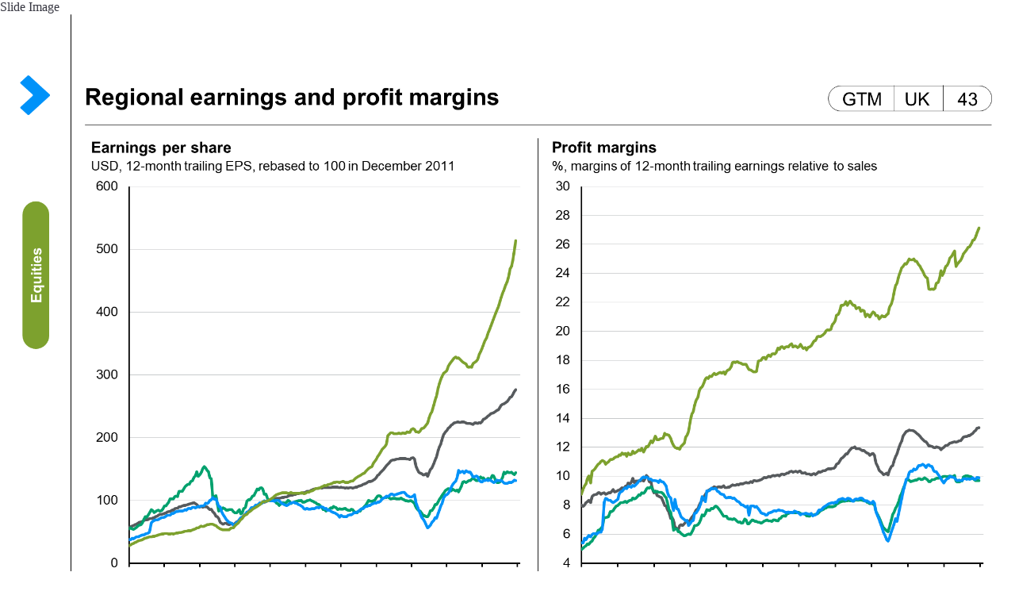

--- FILE ---
content_type: text/html;charset=utf-8
request_url: https://am.jpmorgan.com/gb/en/asset-management/adv/insights/market-insights/guide-to-the-markets-new/guide-to-the-markets-slides-uk/global-economy/gtm-uk-ememarstrucdyna/
body_size: 1080
content:







     
    
<link rel="stylesheet" href="https://cdn.jpmorganfunds.com/etc/designs/jpm-am-aem/clientlib-all/jpm-am-global.min.8804df1244114b20216d9828aa8db542.css" type="text/css">



     
    
<link rel="stylesheet" href="https://cdn.jpmorganfunds.com/etc/designs/jpm-am-aem/clientlib-site.min.97f8b42a72f1fcc123497d0b990cad35.css" type="text/css">





    
	<!--<div<sly data-sly-call=""/>-->


<div class="JP-GTMSlide">
	<h2>Slide Image</h2>
	<img src="https://cdn.jpmorganfunds.com/content/dam/jpm-am-aem/emea/regional/en/insights/market-insights/guide-to-the-markets/uk/standard-slides/Slide43.PNG" alt="Emerging market structural dynamics"/>
	
		<h2>Chart Image</h2>
		<img src="https://cdn.jpmorganfunds.com/content/dam/jpm-am-aem/emea/regional/en/insights/market-insights/guide-to-the-markets/uk/widescreen-slides/Slide43.PNG" alt="Emerging market structural dynamics"/>
	
	
	<h2>Emerging market structural dynamics</h2>
	
	<div class="jp-rft-wrapper jp-gtm__basic-text__module">
		<div class="jp-rft jp__clear">
			<p>
				<p>This page reminds us of the longer-term structural drivers of emerging market economies. The chart on the left summarises the process of economic development. As economies develop they tend to urbanise and move up the value-added chain from agricultural output to manufacturing and services. This coincides with rising income per capita. The chart contrasts the current position of relatively advanced economies such as the US and Japan with China and India who still have significant scope for development. The chart on the right shows the projected acceleration in urbanisation that China and India are expected to experience in comparison to the US.</p>

			</p>
		</div>
	</div>
</div>


       



       
